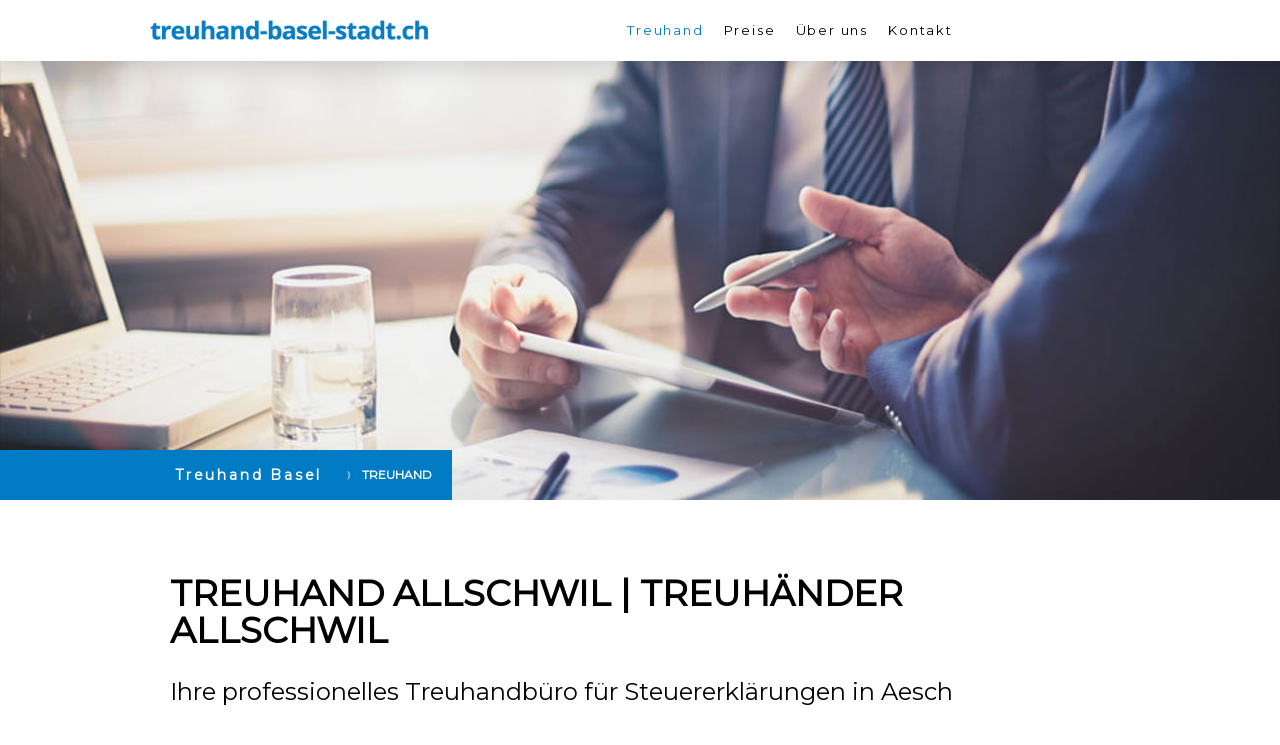

--- FILE ---
content_type: text/html; charset=UTF-8
request_url: https://www.treuhand-basel-stadt.ch/allschwil/
body_size: 11244
content:
<!DOCTYPE html>
<html lang="de-DE"><head>
    <meta charset="utf-8"/>
    <link rel="dns-prefetch preconnect" href="https://u.jimcdn.com/" crossorigin="anonymous"/>
<link rel="dns-prefetch preconnect" href="https://assets.jimstatic.com/" crossorigin="anonymous"/>
<link rel="dns-prefetch preconnect" href="https://image.jimcdn.com" crossorigin="anonymous"/>
<link rel="dns-prefetch preconnect" href="https://fonts.jimstatic.com" crossorigin="anonymous"/>
<meta name="viewport" content="width=device-width, initial-scale=1"/>
<meta http-equiv="X-UA-Compatible" content="IE=edge"/>
<meta name="description" content="Treuhand Allschwil ✅ Unser Treuhandbüro ist in der Nähe ✅ Unsere Treuhänder beraten Privatpersonen beim Ausfüllen der Steuererklärung ✅ Jetzt günstig Ausfüllen lassen."/>
<meta name="robots" content="index, follow, archive"/>
<meta property="st:section" content="Treuhand Allschwil ✅ Unser Treuhandbüro ist in der Nähe ✅ Unsere Treuhänder beraten Privatpersonen beim Ausfüllen der Steuererklärung ✅ Jetzt günstig Ausfüllen lassen."/>
<meta name="generator" content="Jimdo Creator"/>
<meta name="twitter:title" content="▷ Treuhand | Treuhänder | Treuhandbüro Allschwil"/>
<meta name="twitter:description" content="Treuhand Allschwil ✅ Unser Treuhandbüro ist in der Nähe ✅ Unsere Treuhänder beraten Privatpersonen beim Ausfüllen der Steuererklärung ✅ Jetzt günstig Ausfüllen lassen."/>
<meta name="twitter:card" content="summary_large_image"/>
<meta property="og:url" content="https://www.treuhand-basel-stadt.ch/allschwil/"/>
<meta property="og:title" content="▷ Treuhand | Treuhänder | Treuhandbüro Allschwil"/>
<meta property="og:description" content="Treuhand Allschwil ✅ Unser Treuhandbüro ist in der Nähe ✅ Unsere Treuhänder beraten Privatpersonen beim Ausfüllen der Steuererklärung ✅ Jetzt günstig Ausfüllen lassen."/>
<meta property="og:type" content="website"/>
<meta property="og:locale" content="de_DE"/>
<meta property="og:site_name" content="Treuhand"/>
<meta name="twitter:image" content="https://image.jimcdn.com/cdn-cgi/image//app/cms/storage/image/path/se3beb5d6b44ba3c7/backgroundarea/i9fc315b707826923/version/1572085032/image.jpg"/>
<meta property="og:image" content="https://image.jimcdn.com/cdn-cgi/image//app/cms/storage/image/path/se3beb5d6b44ba3c7/backgroundarea/i9fc315b707826923/version/1572085032/image.jpg"/>
<meta property="og:image:width" content="2000"/>
<meta property="og:image:height" content="1500"/>
<meta property="og:image:secure_url" content="https://image.jimcdn.com/cdn-cgi/image//app/cms/storage/image/path/se3beb5d6b44ba3c7/backgroundarea/i9fc315b707826923/version/1572085032/image.jpg"/><title>▷ Treuhand | Treuhänder | Treuhandbüro Allschwil - Treuhand</title>
<link rel="icon" type="image/png" href="[data-uri]"/>
    
<link rel="canonical" href="https://www.treuhand-basel-stadt.ch/allschwil/"/>

        <script src="https://assets.jimstatic.com/ckies.js.7c38a5f4f8d944ade39b.js"></script>

        <script src="https://assets.jimstatic.com/cookieControl.js.b05bf5f4339fa83b8e79.js"></script>
    <script>window.CookieControlSet.setToOff();</script>

    <style>html,body{margin:0}.hidden{display:none}.n{padding:5px}#cc-website-title a {text-decoration: none}.cc-m-image-align-1{text-align:left}.cc-m-image-align-2{text-align:right}.cc-m-image-align-3{text-align:center}</style>

        <link href="https://u.jimcdn.com/cms/o/se3beb5d6b44ba3c7/layout/dm_9c896cce57a97b16401673cf2b711000/css/layout.css?t=1572340110" rel="stylesheet" type="text/css" id="jimdo_layout_css"/>
<script>     /* <![CDATA[ */     /*!  loadCss [c]2014 @scottjehl, Filament Group, Inc.  Licensed MIT */     window.loadCSS = window.loadCss = function(e,n,t){var r,l=window.document,a=l.createElement("link");if(n)r=n;else{var i=(l.body||l.getElementsByTagName("head")[0]).childNodes;r=i[i.length-1]}var o=l.styleSheets;a.rel="stylesheet",a.href=e,a.media="only x",r.parentNode.insertBefore(a,n?r:r.nextSibling);var d=function(e){for(var n=a.href,t=o.length;t--;)if(o[t].href===n)return e.call(a);setTimeout(function(){d(e)})};return a.onloadcssdefined=d,d(function(){a.media=t||"all"}),a};     window.onloadCSS = function(n,o){n.onload=function(){n.onload=null,o&&o.call(n)},"isApplicationInstalled"in navigator&&"onloadcssdefined"in n&&n.onloadcssdefined(o)}     /* ]]> */ </script>     <script>
// <![CDATA[
onloadCSS(loadCss('https://assets.jimstatic.com/web.css.cba479cb7ca5b5a1cac2a1ff8a34b9db.css') , function() {
    this.id = 'jimdo_web_css';
});
// ]]>
</script>
<link href="https://assets.jimstatic.com/web.css.cba479cb7ca5b5a1cac2a1ff8a34b9db.css" rel="preload" as="style"/>
<noscript>
<link href="https://assets.jimstatic.com/web.css.cba479cb7ca5b5a1cac2a1ff8a34b9db.css" rel="stylesheet"/>
</noscript>
    <script>
    //<![CDATA[
        var jimdoData = {"isTestserver":false,"isLcJimdoCom":false,"isJimdoHelpCenter":false,"isProtectedPage":false,"cstok":"","cacheJsKey":"c4d66b3e8f4c18b654ae317e426dd9c4c20a4332","cacheCssKey":"c4d66b3e8f4c18b654ae317e426dd9c4c20a4332","cdnUrl":"https:\/\/assets.jimstatic.com\/","minUrl":"https:\/\/assets.jimstatic.com\/app\/cdn\/min\/file\/","authUrl":"https:\/\/a.jimdo.com\/","webPath":"https:\/\/www.treuhand-basel-stadt.ch\/","appUrl":"https:\/\/a.jimdo.com\/","cmsLanguage":"de_DE","isFreePackage":false,"mobile":false,"isDevkitTemplateUsed":true,"isTemplateResponsive":true,"websiteId":"se3beb5d6b44ba3c7","pageId":2447595290,"packageId":2,"shop":{"deliveryTimeTexts":{"1":"1 - 3 Tage Lieferzeit","2":"3 - 5 Tage Lieferzeit","3":"5 - 8 Tage Lieferzeit"},"checkoutButtonText":"Zur Kasse","isReady":false,"currencyFormat":{"pattern":"\u00a4 #,##0.00;\u00a4-#,##0.00","convertedPattern":"$ #,##0.00","symbols":{"GROUPING_SEPARATOR":" ","DECIMAL_SEPARATOR":".","CURRENCY_SYMBOL":"CHF"}},"currencyLocale":"de_CH"},"tr":{"gmap":{"searchNotFound":"Die angegebene Adresse konnte nicht gefunden werden.","routeNotFound":"Die Anfahrtsroute konnte nicht berechnet werden. M\u00f6gliche Gr\u00fcnde: Die Startadresse ist zu ungenau oder zu weit von der Zieladresse entfernt."},"shop":{"checkoutSubmit":{"next":"N\u00e4chster Schritt","wait":"Bitte warten"},"paypalError":"Da ist leider etwas schiefgelaufen. Bitte versuche es erneut!","cartBar":"Zum Warenkorb","maintenance":"Dieser Shop ist vor\u00fcbergehend leider nicht erreichbar. Bitte probieren Sie es sp\u00e4ter noch einmal.","addToCartOverlay":{"productInsertedText":"Der Artikel wurde dem Warenkorb hinzugef\u00fcgt.","continueShoppingText":"Weiter einkaufen","reloadPageText":"neu laden"},"notReadyText":"Dieser Shop ist noch nicht vollst\u00e4ndig eingerichtet.","numLeftText":"Mehr als {:num} Exemplare dieses Artikels sind z.Z. leider nicht verf\u00fcgbar.","oneLeftText":"Es ist leider nur noch ein Exemplar dieses Artikels verf\u00fcgbar."},"common":{"timeout":"Es ist ein Fehler aufgetreten. Die von dir ausgew\u00e4hlte Aktion wurde abgebrochen. Bitte versuche es in ein paar Minuten erneut."},"form":{"badRequest":"Es ist ein Fehler aufgetreten: Die Eingaben konnten leider nicht \u00fcbermittelt werden. Bitte versuche es sp\u00e4ter noch einmal!"}},"jQuery":"jimdoGen002","isJimdoMobileApp":false,"bgConfig":{"id":123816890,"type":"picture","options":{"fixed":true},"images":[{"id":8497322890,"url":"https:\/\/image.jimcdn.com\/cdn-cgi\/image\/\/app\/cms\/storage\/image\/path\/se3beb5d6b44ba3c7\/backgroundarea\/i9fc315b707826923\/version\/1572085032\/image.jpg","altText":""}]},"bgFullscreen":null,"responsiveBreakpointLandscape":767,"responsiveBreakpointPortrait":480,"copyableHeadlineLinks":false,"tocGeneration":false,"googlemapsConsoleKey":false,"loggingForAnalytics":false,"loggingForPredefinedPages":false,"isFacebookPixelIdEnabled":false,"userAccountId":"2b74f06d-f7fa-4d70-8d0d-6640b798f74f"};
    // ]]>
</script>

     <script> (function(window) { 'use strict'; var regBuff = window.__regModuleBuffer = []; var regModuleBuffer = function() { var args = [].slice.call(arguments); regBuff.push(args); }; if (!window.regModule) { window.regModule = regModuleBuffer; } })(window); </script>
    <script src="https://assets.jimstatic.com/web.js.24f3cfbc36a645673411.js" async="true"></script>
    <script src="https://assets.jimstatic.com/at.js.62588d64be2115a866ce.js"></script>
<meta name="google-site-verification" content="eLGD5ZO7ljxEmdYB_Y8L3KG6JXRJFOrdnntIv9fpaYo"/>
    
</head>

<body class="body cc-page j-m-gallery-styles j-m-video-styles j-m-hr-styles j-m-header-styles j-m-text-styles j-m-emotionheader-styles j-m-htmlCode-styles j-m-rss-styles j-m-form-styles j-m-table-styles j-m-textWithImage-styles j-m-downloadDocument-styles j-m-imageSubtitle-styles j-m-flickr-styles j-m-googlemaps-styles j-m-blogSelection-styles j-m-comment-styles-disabled j-m-jimdo-styles j-m-profile-styles j-m-guestbook-styles j-m-promotion-styles j-m-twitter-styles j-m-hgrid-styles j-m-shoppingcart-styles j-m-catalog-styles j-m-product-styles-disabled j-m-facebook-styles j-m-sharebuttons-styles j-m-formnew-styles j-m-callToAction-styles j-m-turbo-styles j-m-spacing-styles j-m-googleplus-styles j-m-dummy-styles j-m-search-styles j-m-booking-styles j-m-socialprofiles-styles j-footer-styles cc-pagemode-default cc-content-parent" id="page-2447595290">

<div id="cc-inner" class="cc-content-parent">

<input type="checkbox" id="jtpl-mobile-navigation__checkbox" class="jtpl-mobile-navigation__checkbox"/><!-- _main.sass --><div class="jtpl-main cc-content-parent">

  <!-- _background-area.sass -->
  <div class="jtpl-background-area" background-area="fullscreen"></div>
  <!-- END _background-area.sass -->

  <!-- _top-bar.sass -->
  <div class="jtpl-top-bar navigation-colors">
    <!-- _navigation.sass -->
    <label for="jtpl-mobile-navigation__checkbox" class="jtpl-mobile-navigation__label navigation-colors--transparency">
      <span class="jtpl-mobile-navigation__borders navigation-colors__menu-icon"></span>
    </label>
    <!-- END _navigation.sass -->

  </div>
  <!-- END _top-bar.sass -->


  <!-- _mobile-navigation.sass -->
  <nav class="jtpl-mobile-navigation navigation-colors navigation-colors--transparency"><div data-container="navigation"><div class="j-nav-variant-nested"><ul class="cc-nav-level-0 j-nav-level-0"><li id="cc-nav-view-2420574490" class="jmd-nav__list-item-0 cc-nav-parent j-nav-parent jmd-nav__item--parent"><a href="/" data-link-title="Treuhand">Treuhand</a></li><li id="cc-nav-view-2447539790" class="jmd-nav__list-item-0"><a href="/preise/" data-link-title="Preise">Preise</a></li><li id="cc-nav-view-2420574590" class="jmd-nav__list-item-0"><a href="/über-uns/" data-link-title="Über uns">Über uns</a></li><li id="cc-nav-view-2420575190" class="jmd-nav__list-item-0"><a href="/kontakt/" data-link-title="Kontakt">Kontakt</a></li></ul></div></div>
  </nav><!-- END _mobile-navigation.sass --><!-- _header.sass --><header class="jtpl-header navigation-colors"><div class="jtpl-header__inner alignment-options navigation-vertical-alignment">
      <div class="jtpl-logo">
        <div id="cc-website-logo" class="cc-single-module-element"><div id="cc-m-13100462790" class="j-module n j-imageSubtitle"><div class="cc-m-image-container"><figure class="cc-imagewrapper cc-m-image-align-1">
<a href="https://www.treuhand-basel-stadt.ch/" target="_self"><img srcset="https://image.jimcdn.com/cdn-cgi/image/width=280%2Cheight=10000%2Cfit=contain%2Cformat=png%2C/app/cms/storage/image/path/se3beb5d6b44ba3c7/image/i826c989579f011f4/version/1572084810/image.png 280w, https://image.jimcdn.com/cdn-cgi/image/width=320%2Cheight=10000%2Cfit=contain%2Cformat=png%2C/app/cms/storage/image/path/se3beb5d6b44ba3c7/image/i826c989579f011f4/version/1572084810/image.png 320w, https://image.jimcdn.com/cdn-cgi/image//app/cms/storage/image/path/se3beb5d6b44ba3c7/image/i826c989579f011f4/version/1572084810/image.png 398w" sizes="(min-width: 280px) 280px, 100vw" id="cc-m-imagesubtitle-image-13100462790" src="https://image.jimcdn.com/cdn-cgi/image/width=280%2Cheight=10000%2Cfit=contain%2Cformat=png%2C/app/cms/storage/image/path/se3beb5d6b44ba3c7/image/i826c989579f011f4/version/1572084810/image.png" alt="Treuhand" class="" data-src-width="398" data-src-height="45" data-src="https://image.jimcdn.com/cdn-cgi/image/width=280%2Cheight=10000%2Cfit=contain%2Cformat=png%2C/app/cms/storage/image/path/se3beb5d6b44ba3c7/image/i826c989579f011f4/version/1572084810/image.png" data-image-id="8298750790"/></a>    

</figure>
</div>
<div class="cc-clear"></div>
<script id="cc-m-reg-13100462790">// <![CDATA[

    window.regModule("module_imageSubtitle", {"data":{"imageExists":true,"hyperlink":"","hyperlink_target":"","hyperlinkAsString":"","pinterest":"0","id":13100462790,"widthEqualsContent":"0","resizeWidth":"280","resizeHeight":32},"id":13100462790});
// ]]>
</script></div></div>
      </div>

      <!-- _navigation.sass -->
      <nav class="jtpl-navigation"><div class="jtpl-navigation__inner navigation-alignment" data-dropdown="true" data-main="true">
          <div data-container="navigation"><div class="j-nav-variant-nested"><ul class="cc-nav-level-0 j-nav-level-0"><li id="cc-nav-view-2420574490" class="jmd-nav__list-item-0 cc-nav-parent j-nav-parent jmd-nav__item--parent"><a href="/" data-link-title="Treuhand">Treuhand</a></li><li id="cc-nav-view-2447539790" class="jmd-nav__list-item-0"><a href="/preise/" data-link-title="Preise">Preise</a></li><li id="cc-nav-view-2420574590" class="jmd-nav__list-item-0"><a href="/über-uns/" data-link-title="Über uns">Über uns</a></li><li id="cc-nav-view-2420575190" class="jmd-nav__list-item-0"><a href="/kontakt/" data-link-title="Kontakt">Kontakt</a></li></ul></div></div>
        </div>
      </nav><!-- END _navigation.sass -->
</div>
  </header><div class="jtpl-header--image" background-area="stripe" background-area-default=""></div>

  <!-- END _header.sass -->

  <!-- _section-main.sass -->
  <div class="jtpl-section-main content-options-box cc-content-parent">

    <!-- _breadcrumb.sass -->
    <div class="jtpl-breadcrumb alignment-options">
      <div class="jtpl-breadcrumb__inner flex-background-options">
        <div class="jtpl-breadcrumb__title-navigation-gutter">
          <!-- _section-main.sass -->
          <div class="jtpl-title">
            <div id="cc-website-title" class="cc-single-module-element"><div id="cc-m-13100471190" class="j-module n j-header"><a href="https://www.treuhand-basel-stadt.ch/"><span class="cc-within-single-module-element j-website-title-content" id="cc-m-header-13100471190">Treuhand Basel</span></a></div></div>
          </div>
          <!-- END _section-main.sass -->
          <div class="jtpl-breadcrumb__navigation breadcrumb-options">
            <div data-container="navigation"><div class="j-nav-variant-breadcrumb"><ol itemscope="true" itemtype="http://schema.org/BreadcrumbList"><li itemscope="true" itemprop="itemListElement" itemtype="http://schema.org/ListItem"><a href="/" data-link-title="Treuhand" itemprop="item"><span itemprop="name">Treuhand</span></a><meta itemprop="position" content="1"/></li></ol></div></div>
          </div>
        </div>
      </div>
    </div>
    <!-- END _breadcrumb.sass -->

    <div class="jtpl-content alignment-options content-options-inner cc-content-parent">
      <div id="content_area" data-container="content"><div id="content_start"></div>
        
        <div id="cc-matrix-3773177190"><div id="cc-m-13456202290" class="j-module n j-header "><h1 class="" id="cc-m-header-13456202290">Treuhand Allschwil | treuhänder Allschwil</h1></div><div id="cc-m-13456202390" class="j-module n j-spacing ">
    <div class="cc-m-spacer" style="height: 5px;">
    
</div>

</div><div id="cc-m-13456202490" class="j-module n j-header "><h2 class="" id="cc-m-header-13456202490">Ihre professionelles Treuhandbüro für Steuererklärungen in Aesch</h2></div><div id="cc-m-13456202590" class="j-module n j-spacing ">
    <div class="cc-m-spacer" style="height: 5px;">
    
</div>

</div><div id="cc-m-13456202690" class="j-module n j-text "><p style="font-family: Roboto, sans-serif, google; font-size: 16px;">
    <span style="font-family: 'Open Sans', sans-serif, google; font-size: 15px; font-weight: bold;">Telefonnummer 061 508 73 53</span>
</p>

<p style="font-family: Roboto, sans-serif, google; font-size: 16px;">
     
</p>

<p style="font-family: Roboto, sans-serif, google; font-size: 16px;">
    Wenn sie auf der Suche nach einer guten Treuhandbüro im Raum Allschwil sind, dann sind sie bei uns genau richtig. Unseren Treuhändern ist wichtig, dass sie von unserer Firma die Steuererklärung
    richtig ausfüllen lassen und wir ihnen Steueroptimierungsvorschläge machen können. Wir erledigen die Steuererklärung für die Kantone <span style="font-weight: bold;">Basel, Baselland,
    Aargau</span> und <span style="font-weight: bold;">Solothurn</span>. Wir sind eine professionelle Firma und haben bereits tausende von Steuererklärungen für unsere Kunden ausgefüllt. Zu
    unseren Kunden zählen <span style="font-weight: bold;">Privatpersonen, Expats und Grenzgänger</span>. Gerne beraten wir sie in den Sprachen <span style="font-weight: bold;">Deutsch</span>, <span style="font-weight: bold;">Englisch</span>, <span style="font-weight: bold;">Französisch</span> und <span style="font-weight: bold;">Italienisch</span>.
</p>

<p style="font-family: Roboto, sans-serif, google; font-size: 16px;">
     
</p>

<p style="font-family: Roboto, sans-serif, google; font-size: 16px;">
    Die ersten 30 Minuten vom Beratungsgespräch sind kostenlos, damit wir eine Standortbestimmung machen können.
</p></div><div id="cc-m-13456202790" class="j-module n j-callToAction "><div class="j-calltoaction-wrapper j-calltoaction-align-1">
    <a class="j-calltoaction-link j-calltoaction-link-style-1" data-action="button" href="/" data-title="Steuererklärung ab CHF 59.- ausfüllen lassen">
        Steuererklärung ab CHF 59.- ausfüllen lassen    </a>
</div>
</div><div id="cc-m-13456202890" class="j-module n j-text "><p style="font-family: Roboto, sans-serif, google; font-size: 16px;">
    <span style="font-size: 22px; color: #69aa4b; font-weight: 700 !important;">✓ </span><span style="font-weight: bold;">Günstig und professionell die Steuererklärung ausfüllen lassen</span>
</p>

<p style="font-family: Roboto, sans-serif, google; font-size: 16px;">
    <span style="font-size: 22px; color: #69aa4b; font-weight: 700 !important;">✓</span> <span style="font-weight: bold;">Mehrere 100 CHF Steuern im Jahr sparen</span>
</p>

<p style="font-family: Roboto, sans-serif, google; font-size: 16px;">
    <span style="color: #69aa4b; font-size: 22px; font-weight: 700 !important;">✓</span> <span style="font-weight: bold;">Steuern von Experten ausfüllen lassen</span>
</p>

<p style="font-family: Roboto, sans-serif, google; font-size: 16px;">
    <span style="font-weight: bold;"><span style="color: #69aa4b; font-size: 22px;">✓</span><span style="font-weight: 300;"> </span>Keine Zeit? Wir holen kostenlos die Steuererklärung bei Ihnen
    ab</span>
</p></div><div id="cc-m-13456202990" class="j-module n j-callToAction "><div class="j-calltoaction-wrapper j-calltoaction-align-1">
    <a class="j-calltoaction-link j-calltoaction-link-style-1" data-action="button" href="/" data-title="Über 800 zufriedene Kunden">
        Über 800 zufriedene Kunden    </a>
</div>
</div><div id="cc-m-13456203090" class="j-module n j-header "><h2 class="" id="cc-m-header-13456203090">Steuererklärung günstig vom Treuhänder ausfüllen lassen</h2></div><div id="cc-m-13456203190" class="j-module n j-text "><p>
    Fragen Sie uns heute an und sparen Sie bis zu 50% für das Ausfüllen der Steuererklärung. Rufen Sie uns auf der 
</p>

<p>
    <span style="font-weight: bold;">Telefonnummer 061 508 73 53</span> an oder Schreiben Sie uns eine Nachricht.
</p></div><div id="cc-m-13456203290" class="j-module n j-spacing ">
    <div class="cc-m-spacer" style="height: 5px;">
    
</div>

</div><div id="cc-m-13456203390" class="j-module n j-formnew ">
<form action="" method="post" id="cc-m-form-13456203390" class="cc-m-form cc-m-form-layout-0">
    <div class="cc-m-form-loading"></div>

    <div class="cc-m-form-view-sortable">
<div class="cc-m-form-view-element cc-m-form-subheading " data-action="element">
    <label for="m5539fe20433e77680">
        <div>Ja, ich möchte ein kostenloses &amp; unverbindliches Angebot erhalten</div>
        </label>
    <div class="cc-m-form-view-input-wrapper">
                    </div>
</div><div class="cc-m-form-view-element cc-m-form-text " data-action="element">
    <label for="m5539fe20433e77681">
        <div>Name</div>
        </label>
    <div class="cc-m-form-view-input-wrapper">
                <input type="text" name="m5539fe20433e77681" value="" id="m5539fe20433e77681" style="width: 50%;"/>
    </div>
</div><div class="cc-m-form-view-element cc-m-form-email " data-action="element">
    <label for="m5539fe20433e77682">
        <div>E-Mail</div>
        </label>
    <div class="cc-m-form-view-input-wrapper">
                <input type="email" autocorrect="off" autocapitalize="off" name="m5539fe20433e77682" value="" style="width: 50%;" id="m5539fe20433e77682"/>
    </div>
</div><div class="cc-m-form-view-element cc-m-form-text " data-action="element">
    <label for="m5539fe20433e77683">
        <div>Telefonnummer</div>
        </label>
    <div class="cc-m-form-view-input-wrapper">
                <input type="text" name="m5539fe20433e77683" value="" id="m5539fe20433e77683" style="width: 50%;"/>
    </div>
</div><div class="cc-m-form-view-element cc-m-form-textarea " data-action="element">
    <label for="m5539fe20433e77684">
        <div>Nachricht</div>
        </label>
    <div class="cc-m-form-view-input-wrapper">
                <textarea name="m5539fe20433e77684" rows="6" style="width: 100%;" id="m5539fe20433e77684"></textarea>
    </div>
</div>    </div>
<div class="cc-m-form-view-element cc-m-form-submit" data-action="element">
    <label></label>
    <div class="cc-m-form-view-input-wrapper">
        <div>
    <label for="m5539fe20433e7768_dataprivacy">
        Es gilt die <a href="/j/privacy" target="_blank">Datenschutzerklärung</a>.    </label>
</div>

<input type="submit" value="Kostenlose Anfrage" data-action="formButton"/>
    </div>
</div>
    <p class="cc-m-form-note" style="display: none;">
        <strong>Hinweis:</strong>
        Bitte die mit <span class="j-m-required">*</span> gekennzeichneten Felder ausfüllen.    </p>
</form>
<script id="cc-m-reg-13456203390">// <![CDATA[

    window.regModule("module_formnew", {"withinCms":false,"selector":"#cc-m-form-13456203390","structure":[{"type":"subheading","label":"Ja, ich m\u00f6chte ein kostenloses & unverbindliches Angebot erhalten","params":[],"rules":[]},{"type":"text","label":"Name","params":{"width":"50"},"rules":[]},{"type":"email","label":"E-Mail","params":{"width":"50"},"rules":{"email":"Bitte eine korrekte E-Mail-Adresse angeben."}},{"type":"text","label":"Telefonnummer","params":{"width":"50"},"rules":[]},{"type":"textarea","label":"Nachricht","params":{"rows":"6","width":"100"},"rules":[]}],"moduleIdObfuscated":"m5539fe20433e7768","id":13456203390});
// ]]>
</script></div><div id="cc-m-13456203490" class="j-module n j-spacing ">
    <div class="cc-m-spacer" style="height: 5px;">
    
</div>

</div><div id="cc-m-13456203590" class="j-module n j-header "><h2 class="" id="cc-m-header-13456203590">Preise für das Ausfüllen der Steuererklärung</h2></div><div id="cc-m-13456203690" class="j-module n j-text "><p style="font-family: Roboto, sans-serif, google; font-size: 16px;">
    Benötigen Sie Hilfe beim Ausfüllen der Einkommenssteuererklärung? Die <span style="font-weight: bold;">Steuererklärung ausfüllen lassen</span> und einiges an Steuern sparen.  Die
    Unterlagen können Sie uns per Post schicken oder in unser Büro vorbeibringen. Unsere Steuerexperten verrechnen nach Stundenaufwand. Die Kosten pro Stunde sind bei einer einfachen
    Steuerberatung tiefer und beginnen von CHF 100.- bis CHF 150.- und für komplexere Steuerberatungen wird ein höherer Stundenansatz von CHF 160.- bis CHF 300.- festgelegt.
</p>

<p style="font-family: Roboto, sans-serif, google; font-size: 16px;">
     
</p>

<p style="font-family: Roboto, sans-serif, google; font-size: 16px;">
    <span style="font-weight: 700 !important;">Preise und Kosten für die Steuererklärung ausfüllen lassen:</span>
</p>

<p style="font-family: Roboto, sans-serif, google; font-size: 16px;">
     
</p>

<p style="font-family: Roboto, sans-serif, google; font-size: 16px;">
    Einfache Steuererklärung machen lassen von Privatpersonen oder Ehepaaren<span style="font-weight: 700 !important;">: </span>CHF 50.- bis 300.-
</p>

<p style="font-family: Roboto, sans-serif, google; font-size: 16px;">
     
</p>

<p style="font-family: Roboto, sans-serif, google; font-size: 16px;">
    Komplexere Steuererklärung ausfüllen lassen (Wertschriften, Hypothek, Immobilien etc.)
</p>

<p style="font-family: Roboto, sans-serif, google; font-size: 16px;">
    von einer Privatperson oder Eherpaar: CHF 300.- bis 1'000.-
</p>

<p style="font-family: Roboto, sans-serif, google; font-size: 16px;">
     
</p>

<p style="font-family: Roboto, sans-serif, google; font-size: 16px;">
    Steuererklärung ausfüllen lassen für eine GmbH oder AG: ab CHF 800.-
</p>

<p style="font-family: Roboto, sans-serif, google; font-size: 16px;">
     
</p>

<p style="font-family: Roboto, sans-serif, google; font-size: 16px;">
    Steuererklärung ausfüllen lassen für eine selbständig erwerbende Person mit
</p>

<p style="font-family: Roboto, sans-serif, google; font-size: 16px;">
    bereits einem Jahresabschluss: CHF 500 bis CHF 800.-
</p>

<p style="font-family: Roboto, sans-serif, google; font-size: 16px;">
     
</p>

<p style="font-family: Roboto, sans-serif, google; font-size: 16px;">
    Steuerberatung für eine Steueroptimierung: ab CHF 150.- bis 300.- pro Stunde
</p></div><div id="cc-m-13456203790" class="j-module n j-spacing ">
    <div class="cc-m-spacer" style="height: 5px;">
    
</div>

</div><div id="cc-m-13456203890" class="j-module n j-header "><h2 class="" id="cc-m-header-13456203890">Welche Unterlagen benötigen wir von Ihnen für das Ausfüllen</h2></div><div id="cc-m-13456203990" class="j-module n j-text "><p style="font-family: Roboto, sans-serif, google; font-size: 16px;">
     
</p>

<p style="font-family: Roboto, sans-serif, google; font-size: 16px;">
    <span style="font-weight: bold;">Persönliche Angaben:</span>
</p>

<ul style="font-family: Roboto, sans-serif, google; font-size: 16px;">
    <li>Geburtsdatum
    </li>

    <li>AHV-Nummer
    </li>

    <li>Zivilstand
    </li>

    <li>Konfession
    </li>

    <li>Beruf
    </li>

    <li>Arbeitgeber
    </li>

    <li>Beschäftigungsgrad in %
    </li>

    <li>Selbständigerwerbend Ja oder Nein
    </li>

    <li>Inhaber / Teilhaber der Firma
    </li>

    <li>Telefonnummer Privat und Geschäft
    </li>

    <li>E-Mail Adresse
    </li>
</ul>

<p style="font-family: Roboto, sans-serif, google; font-size: 16px;">
    <span style="font-weight: bold;">Minderjährige Kinder oder in Ausbildung stehende Kinder:</span>
</p>

<ul style="font-family: Roboto, sans-serif, google; font-size: 16px;">
    <li>Name / Vorname / Geburtsjahr der Kinder
    </li>

    <li>Schule oder Lehrfirma
    </li>

    <li>Ende der Ausbildung
    </li>

    <li>Einkommen im Steuer aus (Erwerb / Stipendien / Renten)
    </li>

    <li>Lebt im gleichen Haushalt Ja oder Nein
    </li>
</ul>

<p style="font-family: Roboto, sans-serif, google; font-size: 16px;">
    <span style="font-weight: bold;">Unterstützungsbedürftige:</span>
</p>

<ul style="font-family: Roboto, sans-serif, google; font-size: 16px;">
    <li>Name / Vorname / Geburtsjahr
    </li>

    <li>Wohnort und Adresse
    </li>

    <li>Unterstützungsbetrag im Steuerjahr
    </li>

    <li>Lebt im gleichen Haushalt Ja oder Nein
    </li>
</ul>

<p style="font-family: Roboto, sans-serif, google; font-size: 16px;">
    <span style="font-weight: bold;">Allgemein:</span>
</p>

<ul style="font-family: Roboto, sans-serif, google; font-size: 16px;">
    <li>Kopie der letzten Steuererklärung
    </li>

    <li>Kopie der letzten Veranlagungsverfügung
    </li>

    <li>Wohnsitz am 01.01. und 31.12
    </li>

    <li>Bei Heirat / Trennung / Scheidung: Datum
    </li>

    <li>Wertschriften und Guthaben aus Vorempfang, Erbschaft, Schenkung abgetetren oder erhalten
    </li>
</ul>

<p style="font-family: Roboto, sans-serif, google; font-size: 16px;">
    <span style="font-weight: bold;">Einkünfte im In- und Ausland:</span>
</p>

<ul style="font-family: Roboto, sans-serif, google; font-size: 16px;">
    <li>Sämtliche Lohnausweise Haupt- und Nebenerwerb, Situngsgelder, VR-Honorare etc.
    </li>

    <li>Bei selbständiger Erwerbstätigkeit: Definitver Jahreschabschluss mit Kontoblätter
    </li>

    <li>Bescheinigungen über AHV-, IV, Pensionskassen- und übrigen Renten
    </li>

    <li>Abrechnungen über Taggelder aus Unfall und Krankheit, sowie Arbeitslosen- und EO-Entschädigungen
    </li>

    <li>Direkt ausbezahlte Kinder- und Familienzulagen
    </li>

    <li>Unterhaltsleistungen vom geschiedenen / getrennt lebenden Ehegatten für sich und Kinder
    </li>

    <li>Kapitalabfindung
    </li>

    <li>Unverteilte Erbschaften
    </li>

    <li>Weitere Einkommen
    </li>
</ul>

<p style="font-family: Roboto, sans-serif, google; font-size: 16px;">
    <span style="font-weight: bold;">Liegenschaften:</span>
</p>

<ul style="font-family: Roboto, sans-serif, google; font-size: 16px;">
    <li>Kanton / Gemeinde / Stra<span style="color: #545454; font-family: arial, sans-serif; font-size: small;">ß</span>e mit Nummer / Parzelle oder STWEG-Nr. / Baujahr
    </li>

    <li>Im Steuerjahr neu erhaltene Schätzungen
    </li>

    <li>Nettomieteinnahmen je Mieter
    </li>

    <li>Angaben zu Wohnrechten und übrigen Erträgen
    </li>

    <li>Bezahlte Bauchrechtszinsten
    </li>

    <li>Rechnungskopien über effektive Unterhaltskosten
    </li>

    <li>Vermietung möbilierter Ferienwohnungen
    </li>
</ul>

<p style="font-family: Roboto, sans-serif, google; font-size: 16px;">
    <span style="font-weight: bold;">Wertschriften:</span>
</p>

<ul style="font-family: Roboto, sans-serif, google; font-size: 16px;">
    <li>Saldo per 31.12 und Bruttozins des Steuerjahres sämtlicher Bankkonti (Zinsausweise)
    </li>

    <li>Neu eröffnete Konti und saldierte Konti
    </li>

    <li>Aktien / Obligationen / Fonds
    </li>

    <li>Darlehens- und Kontokorrentguthaben
    </li>
</ul>

<p style="font-family: Roboto, sans-serif, google; font-size: 16px;">
    <span style="font-weight: bold;">Berufsauslagen:</span>
</p>

<ul style="font-family: Roboto, sans-serif, google; font-size: 16px;">
    <li>Fahrtkosten (Abo öffentliches Verkehrsmittel, Fahr- Motorrad, Privatauto km pro Tag)
    </li>

    <li>Auswärtige Verpflegung (Anzahl Tage) / Kantine vorhanden?
    </li>

    <li>Mehrkosten Wochenaufenthalter
    </li>

    <li>Weiterbildungs- und Umschulungskosten
    </li>
</ul>

<p style="font-family: Roboto, sans-serif, google; font-size: 16px;">
    <span style="font-weight: bold;">Schulden:</span>
</p>

<ul style="font-family: Roboto, sans-serif, google; font-size: 16px;">
    <li>Hypotheken, Kredite, Darlehen per 31.12 und bezahlte Zinsen
    </li>

    <li>Direkt erhaltene Zinsbeihilfen
    </li>
</ul>

<p style="font-family: Roboto, sans-serif, google; font-size: 16px;">
    <span style="font-weight: bold;">Versicherungsprämien:</span>
</p>

<ul style="font-family: Roboto, sans-serif, google; font-size: 16px;">
    <li>Krankenkassen- und Unfallversicherungsprämien
    </li>

    <li>Rückerstattung Krankenkassenprämien
    </li>

    <li>Lebensversicherungen Rückkaufswert per 31.12
    </li>
</ul>

<p style="font-family: Roboto, sans-serif, google; font-size: 16px;">
    <span style="font-weight: bold;">Krankheitskosten:</span>
</p>

<ul style="font-family: Roboto, sans-serif, google; font-size: 16px;">
    <li>Rechnungskopien von hohen selbstbezahlen Arzt- und Zahnarztkosten, Spital, Pflegeheim, Spitex abzüglich Rückvergütungen von Krankenkassen
    </li>
</ul>

<p style="font-family: Roboto, sans-serif, google; font-size: 16px;">
    <span style="font-weight: bold;">Übrige Abzüge:</span>
</p>

<ul style="font-family: Roboto, sans-serif, google; font-size: 16px;">
    <li>Unterhaltbeiträge an den getrennt / geschieden lebenden Ehegatten und Kinder
    </li>

    <li>Beiträge an die AHV und Unfallversicherung
    </li>

    <li>Bescheinigung über Einkaufsjahre an die berufliche Vorsorge Säule 2
    </li>

    <li>Bescheinigungen über Beiträge an die Säule 3a
    </li>
</ul></div></div>
        
        </div>
    </div>
    <!-- END _section-main.sass -->

  </div>

  <!-- _section-aside.sass -->
  <div class="jtpl-section-aside">

    <aside class="jtpl-sidebar sidebar-options"><div class="jtpl-sidebar__inner alignment-options">
        <div data-container="sidebar"><div id="cc-matrix-3675878790"><div id="cc-m-13100459390" class="j-module n j-spacing ">
    <div class="cc-m-spacer" style="height: 20px;">
    
</div>

</div><div id="cc-m-13100459490" class="j-module n j-hgrid ">    <div class="cc-m-hgrid-column" style="width: 39.15%;">
        <div id="cc-matrix-3675879090"><div id="cc-m-13100459890" class="j-module n j-text "><p style="text-align: left;">
    Treuhand-Basel-Stadt.ch
</p>

<p style="text-align: left;">
    4000 Basel
</p>

<p style="text-align: left;">
     
</p>

<p>
    Telefonnummer: 061 508 73 53 
</p>

<p style="text-align: left;">
    info@treuhand-basel-stadt.ch
</p></div><div id="cc-m-13100459990" class="j-module n j-spacing ">
    <div class="cc-m-spacer" style="height: 20px;">
    
</div>

</div><div id="cc-m-13284700690" class="j-module n j-text "></div></div>    </div>
            <div class="cc-m-hgrid-separator" data-display="cms-only"><div></div></div>
        <div class="cc-m-hgrid-column last" style="width: 58.84%;">
        <div id="cc-matrix-3675879190"><div id="cc-m-13100460390" class="j-module n j-formnew ">
<form action="" method="post" id="cc-m-form-13100460390" class="cc-m-form cc-m-form-layout-1">
    <div class="cc-m-form-loading"></div>

    <div class="cc-m-form-view-sortable">
<div class="cc-m-form-view-element cc-m-form-text " data-action="element">
    <label for="m066affa1aeae01c90">
        <div>Name</div>
        </label>
    <div class="cc-m-form-view-input-wrapper">
                <input type="text" name="m066affa1aeae01c90" value="" id="m066affa1aeae01c90" style="width: 100%;"/>
    </div>
</div><div class="cc-m-form-view-element cc-m-form-text " data-action="element">
    <label for="m066affa1aeae01c91">
        <div>Telefonnummer</div>
        </label>
    <div class="cc-m-form-view-input-wrapper">
                <input type="text" name="m066affa1aeae01c91" value="" id="m066affa1aeae01c91" style="width: 100%;"/>
    </div>
</div><div class="cc-m-form-view-element cc-m-form-email " data-action="element">
    <label for="m066affa1aeae01c92">
        <div>E-Mail</div>
        </label>
    <div class="cc-m-form-view-input-wrapper">
                <input type="email" autocorrect="off" autocapitalize="off" name="m066affa1aeae01c92" value="" style="width: 100%;" id="m066affa1aeae01c92"/>
    </div>
</div><div class="cc-m-form-view-element cc-m-form-textarea " data-action="element">
    <label for="m066affa1aeae01c93">
        <div>Worum geht es?</div>
        </label>
    <div class="cc-m-form-view-input-wrapper">
                <textarea name="m066affa1aeae01c93" rows="3" style="width: 100%;" id="m066affa1aeae01c93"></textarea>
    </div>
</div>    </div>
<div class="cc-m-form-view-element cc-m-form-submit" data-action="element">
    <label></label>
    <div class="cc-m-form-view-input-wrapper">
        <div>
    <label for="m066affa1aeae01c9_dataprivacy">
        Es gilt die <a href="/j/privacy" target="_blank">Datenschutzerklärung</a>.    </label>
</div>

<input type="submit" value="Kostenlose Anfrage" data-action="formButton"/>
    </div>
</div>
    <p class="cc-m-form-note" style="display: none;">
        <strong>Hinweis:</strong>
        Bitte die mit <span class="j-m-required">*</span> gekennzeichneten Felder ausfüllen.    </p>
</form>
<script id="cc-m-reg-13100460390">// <![CDATA[

    window.regModule("module_formnew", {"withinCms":false,"selector":"#cc-m-form-13100460390","structure":[{"type":"text","label":"Name","params":{"width":"100"},"rules":[]},{"type":"text","label":"Telefonnummer","params":{"width":"100"},"rules":[]},{"type":"email","label":"E-Mail","params":{"width":"100"},"rules":{"email":"Please enter an valid email address. "}},{"type":"textarea","label":"Worum geht es?","params":{"rows":"3","width":"100"},"rules":[]}],"moduleIdObfuscated":"m066affa1aeae01c9","id":13100460390});
// ]]>
</script></div></div>    </div>
    
<div class="cc-m-hgrid-overlay" data-display="cms-only"></div>

<br class="cc-clear"/>

</div></div></div>
      </div>
    </aside><footer class="jtpl-footer footer-options"><div class="jtpl-footer__inner alignment-options">
        <div id="contentfooter" data-container="footer">

    
    <div class="j-meta-links">
        <a href="/about/">Impressum</a> | <a href="//www.treuhand-basel-stadt.ch/j/privacy">Datenschutz</a> | <a href="/sitemap/">Sitemap</a>    </div>

    <div class="j-admin-links">
            
    <span class="loggedout">
        <a rel="nofollow" id="login" href="/login">Anmelden</a>
    </span>

<span class="loggedin">
    <a rel="nofollow" id="logout" target="_top" href="https://cms.e.jimdo.com/app/cms/logout.php">
        Abmelden    </a>
    |
    <a rel="nofollow" id="edit" target="_top" href="https://a.jimdo.com/app/auth/signin/jumpcms/?page=2447595290">Bearbeiten</a>
</span>
        </div>

    
</div>

      </div>
    </footer><!-- END _section-aside.sass -->
</div>


  <!-- _cart.sass -->
  <div class="jtpl-cart">
    
  </div>
  <!-- END _cart.sass -->

</div>
<!-- END main.sass -->

</div>    <script type="text/javascript">
//<![CDATA[
addAutomatedTracking('creator.website', track_anon);
//]]>
</script>
    
<div id="loginbox" class="hidden">

    <div id="loginbox-header">

    <a class="cc-close" title="Dieses Element zuklappen" href="#">zuklappen</a>

    <div class="c"></div>

</div>

<div id="loginbox-content">

        <div id="resendpw"></div>

        <div id="loginboxOuter"></div>
    </div>
</div>
<div id="loginbox-darklayer" class="hidden"></div>
<script>// <![CDATA[

    window.regModule("web_login", {"url":"https:\/\/www.treuhand-basel-stadt.ch\/","pageId":2447595290});
// ]]>
</script>




</body>
</html>
